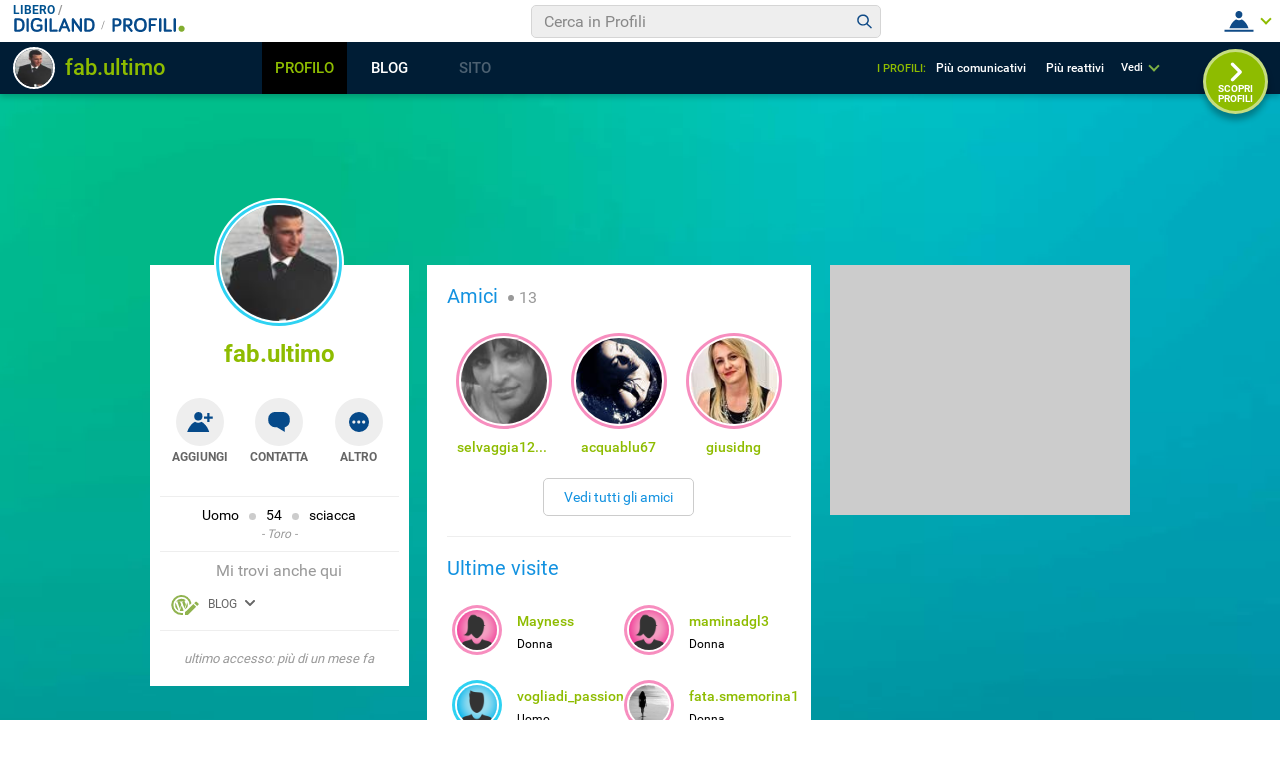

--- FILE ---
content_type: application/javascript
request_url: https://blog.libero.it/wp/wp-content/plugins/API/all_blogs/all_blogs_from_myblog_code.php?type=L&username=fab.ultimo&callback=displayUserBlogs&_=1765629156626
body_size: 333
content:
displayUserBlogs({"blog_libero" :  [{"Blog_ID":371573,"Blog_Name":"agentelee","Blog_URL":"http:\/\/blog.libero.it\/agentelee","New_Post":"http:\/\/blog.libero.it\/scrivi.php","Settings":"http:\/\/blog.libero.it\/gest_messaggi.php","Blog_Prefix":"","Blog_createdate":"2012-02-25 14:59:59"}],"blog_libero_wp" :  [], "blog_myblog": []})